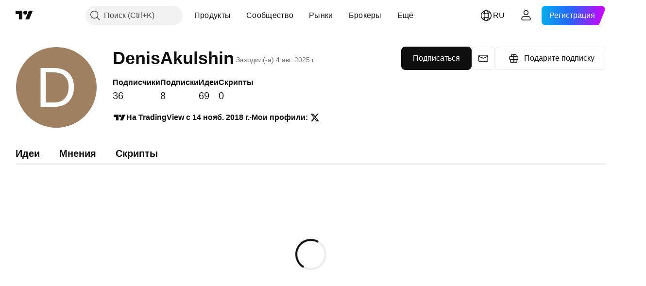

--- FILE ---
content_type: application/javascript; charset=utf-8
request_url: https://static.tradingview.com/static/bundles/ru.38114.2952e873645b25a7750f.js
body_size: 22852
content:
(self.webpackChunktradingview=self.webpackChunktradingview||[]).push([[38114,11389,28567,13299,86385,80739,95868,35256,29328,27741,83496,33676,72939,18137,56316,21764,33334,92814,48741],{353886:o=>{o.exports=["Уведомления"]},421685:o=>{o.exports=["% от ВВП"]},46374:o=>{o.exports=["% от ном."]},291500:o=>{o.exports=["Дисконтная доходность %"]},433334:o=>{o.exports=["Закрыть"]},167040:o=>{o.exports={en:["C"]}},800919:o=>{o.exports={en:["D"]}},933088:o=>{o.exports={en:["D"]}},918400:o=>{o.exports={en:["E"]}},514149:o=>{o.exports={en:["F"]}},650940:o=>{o.exports={en:["R"]}},745540:o=>{o.exports={en:["R"]}},756757:o=>{o.exports={en:["S"]}},706475:o=>{o.exports=["д"]},557655:o=>{o.exports=["ч"]},836883:o=>{o.exports=["м"]},649930:o=>{o.exports=["мес"]},477814:o=>{o.exports=["г"]},923230:o=>{o.exports=["Пт"]},930961:o=>{o.exports=["Пн"]},894748:o=>{o.exports=["Сб"]},875005:o=>{o.exports=["Вс"]},392578:o=>{o.exports=["Ср"]},608765:o=>{o.exports=["Чт"]},244254:o=>{o.exports=["Вт"]},584454:o=>{o.exports=["Опционы"]},763015:o=>{o.exports=["Хорошо"]},606546:o=>{o.exports=["Узнать больше"]},254339:o=>{o.exports=["Продолжить покупку"]},504098:o=>{o.exports=["Криптовалюты"]},112128:o=>{o.exports=["Облигации"]},418111:o=>{o.exports=["Экономика"]},115122:o=>{o.exports=["Форекс"]},755653:o=>{o.exports=["Фьючерсы"]},611382:o=>{o.exports=["Фонды"]},81646:o=>{o.exports=["Индексы"]},808273:o=>{o.exports=["Опционы"]},144175:o=>{o.exports=["Выберите страну"]},489458:o=>{o.exports=["Акции"]},794700:o=>{o.exports=["Популярные"]},996417:o=>{o.exports=["Показать все"]},13132:o=>{o.exports=["Май"]},745929:o=>{o.exports=["Справочный центр"]},869328:o=>{o.exports={en:["CFD"]}},125354:o=>{o.exports=["Криптовалюты"]},398361:o=>{o.exports=["Все"]},207586:o=>{o.exports=["Облигации"]},2380:o=>{o.exports=["Экономика"]},570135:o=>{o.exports=["Форекс"]},141504:o=>{o.exports=["Фьючерсы"]},589740:o=>{o.exports=["Фонды"]},875313:o=>{o.exports=["Индексы"]},703374:o=>{o.exports=["Опционы"]},965331:o=>{o.exports=["Акции"]},405040:o=>{o.exports=["Фундаментальные графики"]},489498:o=>{o.exports=["Портфель"]},271144:o=>{o.exports=["Выше среднего"]},584549:o=>{o.exports=["Неплохо"]},916581:o=>{o.exports=["Хорошо"]},100586:o=>{o.exports=["Прекрасно"]},116056:o=>{o.exports=["Великолепно"]},823543:o=>{o.exports=["Очень слабо"]},943639:o=>{o.exports=["Плохо"]},488272:o=>{o.exports=["Очень хорошо"]},820864:o=>{o.exports=["%s назад"]},282778:o=>{o.exports=["Через %s"]},326715:o=>{o.exports=["через %s"]},339484:o=>{o.exports={en:[" GPW — NewConnect"]}},213356:o=>{o.exports=["*Мы предоставляем данные в реальном времени, когда есть такая возможность, но некоторые данные отображаются с задержкой по требованию бирж. Однако вы всегда можете приобрести данные в реальном времени, если понадобится."]},307319:o=>{o.exports={en:["-{discount}%"]}},380751:o=>{o.exports=["0 байт"]},744479:o=>{o.exports=["1 год"]},820877:o=>{o.exports=["3 месяца"]},201069:o=>{o.exports=["4 биржи в 1 наборе"]},518146:o=>{o.exports=["5 источников в 1 наборе"]},364972:o=>{o.exports={en:["796"]}},
370827:o=>{o.exports={en:["CMC Markets"]}},78085:o=>{o.exports=["CME GLOBEX — Чикагская товарная биржа Globex"]},297967:o=>{o.exports=["Фьючерсы CME Group"]},107840:o=>{o.exports=["COMEX — Фьючерсная биржа"]},680842:o=>{o.exports=["CBOE EU — Индексы Европейского союза"]},395213:o=>{o.exports=["CBOE — Чикагская биржа опционов"]},797720:o=>{o.exports=["CBOT — Чикагская торговая палата"]},474231:o=>{o.exports=["CFFEX — Китайская биржа финансовых фьючерсов"]},270727:o=>{o.exports={en:["CFI"]}},19521:o=>{o.exports=["CSE — Канадская фондовая биржа"]},825559:o=>{o.exports=["CSE — Фондовая биржа Касабланки"]},817932:o=>{o.exports=["CSE — Фондовая биржа Коломбо"]},90904:o=>{o.exports=["CSE — Кипрская фондовая биржа"]},262384:o=>{o.exports=["CSE — Копенгагенская фондовая биржа"]},623493:o=>{o.exports={en:["CXM"]}},536440:o=>{o.exports=["Не смогли найти нужную биржу? {link}Напишите нам{/link} и мы постараемся её добавить."]},777344:o=>{o.exports=["Кокосовые острова"]},705304:o=>{o.exports={en:["Coin Metrics"]}},583761:o=>{o.exports=["Индексы CoinDesk"]},346959:o=>{o.exports={en:["CoinEx"]}},744801:o=>{o.exports={en:["CoinW"]}},171533:o=>{o.exports={en:["Coinbase"]}},882104:o=>{o.exports=["Колумбия"]},655761:o=>{o.exports=["Столбцы"]},84472:o=>{o.exports=["Коморы"]},460896:o=>{o.exports=["Сообщество"]},817112:o=>{o.exports=["По сравнению с обычной ценой за месяц. Специальная цена действует только в течение первого года годовой подписки."]},705109:o=>{o.exports=["Присоединяйтесь к борьбе за денежные призы в нашем турнире — и никакого риска"]},796825:o=>{o.exports=["Конго"]},179502:o=>{o.exports=["ДР Конго"]},877309:o=>{o.exports=["Подключить"]},366891:o=>{o.exports=["Идет соединение"]},517e3:o=>{o.exports=["Отменить"]},366326:o=>{o.exports=["Острова Кука"]},153161:o=>{o.exports=["Коста-Рика"]},847135:o=>{o.exports=["Каймановы Острова"]},835641:o=>{o.exports=["Кабо-Верде"]},839643:o=>{o.exports=["Календарь"]},607696:o=>{o.exports=["Календари"]},68997:o=>{o.exports=["Камбоджа"]},458981:o=>{o.exports={en:["Camelot v2 (Arbitrum)"]}},788251:o=>{o.exports={en:["Camelot v3 (Arbitrum)"]}},213250:o=>{o.exports=["Камерун"]},588590:o=>{o.exports=["Канада"]},745054:o=>{o.exports=["Японские свечи"]},43469:o=>{o.exports={en:["Capital.com"]}},952932:o=>{o.exports=["Карта"]},946899:o=>{o.exports=["Карта [международная]"]},686228:o=>{o.exports=["Карта [Индия]"]},896235:o=>{o.exports={en:["Cboe Australia"]}},807603:o=>{o.exports={en:["Cboe Canada"]}},388991:o=>{o.exports={en:["Cetus (Sui)"]}},907024:o=>{o.exports=["Центральноафриканская Республика"]},553209:o=>{o.exports=["Сертификаты"]},556572:o=>{o.exports=["Чад"]},623633:o=>{o.exports=["Чаты"]},887583:o=>{o.exports=["Чили"]},192739:o=>{o.exports=["Остров Рождества"]},900322:o=>{o.exports={en:["City Index"]}},750619:o=>{o.exports=["Нажмите, чтобы узнать больше"]},365343:o=>{o.exports=["Криптовалютные переводы"]},479308:o=>{o.exports={en:["Crypto.com"]}},173118:o=>{o.exports=["Криптовалюты"]},686961:o=>{
o.exports=["Создавайте собственные или настраивайте существующие индикаторы и стратегии в Редакторе Pine."]},96747:o=>{o.exports=["Хорватия"]},909463:o=>{o.exports=["Куба"]},738609:o=>{o.exports=["Кюрасао"]},429420:o=>{o.exports=["Кюрасао"]},381849:o=>{o.exports=["Валюта"]},716642:o=>{o.exports={en:["Curve (Arbitrum)"]}},121562:o=>{o.exports={en:["Curve (Ethereum)"]}},935415:o=>{o.exports=["Кипр"]},728962:o=>{o.exports=["Чехия"]},659645:o=>{o.exports=["Чехия"]},430952:o=>{o.exports=["Кот-д'Ивуар"]},158363:o=>{o.exports={en:["ANX"]}},216372:o=>{o.exports=["ADX — Фондовая биржа Абу-Даби"]},520470:o=>{o.exports=["AQUIS — Фондовая биржа Aquis"]},560392:o=>{o.exports=["ASX — Австралийская фондовая биржа"]},672725:o=>{o.exports=["ATHEX — Фондовая биржа Афин"]},61015:o=>{o.exports=["Американское Самоа"]},615493:o=>{o.exports=["Америка"]},166557:o=>{o.exports=["Антарктида"]},817607:o=>{o.exports=["Антигуа и Барбуда"]},673791:o=>{o.exports=["Андорра"]},512563:o=>{o.exports=["Ангола"]},372813:o=>{o.exports=["Ангилья"]},193703:o=>{o.exports=["Биржа Abaxx"]},136792:o=>{o.exports={en:["ActivTrades"]}},410005:o=>{o.exports={en:["Aerodrome (Base)"]}},968720:o=>{o.exports={en:["Aerodrome SlipStream (Base)"]}},641527:o=>{o.exports=["Афганистан"]},578163:o=>{o.exports=["Африка"]},896082:o=>{o.exports={en:["Agni (Mantle)"]}},959086:o=>{o.exports=["Албания"]},336620:o=>{o.exports=["Оповещения"]},856683:o=>{o.exports=["Алжир"]},349225:o=>{o.exports=["Все биржи"]},979666:o=>{o.exports=["Все крупные криптобиржи, централизованные и децентрализованные"]},243683:o=>{o.exports=["В реальном времени"]},729153:o=>{o.exports=["Под разными углами"]},585147:o=>{o.exports=["Все исторические данные"]},814696:o=>{o.exports=["Разрешённое продление {extensions}"]},227072:o=>{o.exports=["Апр"]},528896:o=>{o.exports=["Апрель"]},100499:o=>{o.exports=["Аруба"]},800828:o=>{o.exports=["ARCA — NYSE ARCA & MKT"]},534456:o=>{o.exports=["Область"]},106226:o=>{o.exports=["Аргентина"]},533146:o=>{o.exports=["Армения"]},360389:o=>{o.exports=["Азия"]},546450:o=>{o.exports=["Авг"]},811081:o=>{o.exports=["Август"]},722157:o=>{o.exports=["Австралия"]},696600:o=>{o.exports=["Австрия"]},692604:o=>{o.exports=["Азербайджан"]},544351:o=>{o.exports={en:["B2PRIME"]}},297117:o=>{o.exports=["B3 — Фондовая биржа Сан-Паоло"]},66074:o=>{o.exports=["BME — Мадридская фондовая биржа"]},167429:o=>{o.exports=["BMV — Мексиканская фондовая биржа"]},256509:o=>{o.exports={en:["BCHAIN (Nasdaq Data Link)"]}},43917:o=>{o.exports=["BELEX — Белградская фондовая биржа"]},404185:o=>{o.exports=["BER — Берлинская фондовая биржа"]},192321:o=>{o.exports=["BET — Будапештская фондовая биржа"]},198411:o=>{o.exports=["BHB — Бахрейнская фондовая биржа"]},399366:o=>{o.exports=["BIST — Стамбульская фондовая биржа"]},545849:o=>{o.exports={en:["BIVA — Bolsa Institucional de Valores"]}},679286:o=>{o.exports=["BSE — Бомбейская фондовая биржа"]},312536:o=>{o.exports=["BSSE — Братиславская фондовая биржа"]},812763:o=>{o.exports={en:["BTC China"]}},900801:o=>{o.exports={en:["BTC-E"]}},42122:o=>{o.exports={
en:["BTCC"]}},598713:o=>{o.exports={en:["BTSE"]}},339762:o=>{o.exports=["BVB — Бухарестская фондовая биржа"]},472364:o=>{o.exports=["BVC — Колумбийская фондовая биржа"]},368544:o=>{o.exports=["BVC — Фондовая биржа Каракаса"]},557266:o=>{o.exports=["BVL — Лимская фондовая биржа"]},707302:o=>{o.exports=["BVMT — Тунисская фондовая биржа"]},643856:o=>{o.exports={en:["BX — BX Swiss"]}},873679:o=>{o.exports=["BYMA — Аргентинские фондовые биржи и рынки"]},682635:o=>{o.exports=["Ботсвана"]},987629:o=>{o.exports=["Остров Буве"]},568977:o=>{o.exports=["Боливия"]},717326:o=>{o.exports=["Бонэйр, Синт-Эстатиус и Саба"]},807445:o=>{o.exports=["Облигации"]},749972:o=>{o.exports=["Босния и Герцеговина"]},1096:o=>{o.exports=["Багамские Острова"]},290594:o=>{o.exports=["Бахрейн"]},225040:o=>{o.exports=["Бангладеш"]},907853:o=>{o.exports=["Барбадос"]},527377:o=>{o.exports=["Бары"]},758571:o=>{o.exports={en:["BaseSwap (Base)"]}},259213:o=>{o.exports=["Базовая линия"]},524220:o=>{o.exports=["Из-за торговых эмбарго и экономических санкций США мы не можем принимать платежи из вашего региона."]},58753:o=>{o.exports=["Беларусь"]},795521:o=>{o.exports=["Бельгия"]},73958:o=>{o.exports=["Белиз"]},59986:o=>{o.exports=["Бенин"]},155340:o=>{o.exports=["Бермудские Острова"]},264708:o=>{o.exports=["Бутан"]},433593:o=>{o.exports={en:["BitMEX"]}},976901:o=>{o.exports={en:["BitMart"]}},784960:o=>{o.exports={en:["BitVC"]}},61174:o=>{o.exports={en:["BitYes"]}},279367:o=>{o.exports={en:["Bitazza"]}},290121:o=>{o.exports={en:["Bitget"]}},732549:o=>{o.exports={en:["Bitfinex"]}},861302:o=>{o.exports={en:["Bitkub"]}},141432:o=>{o.exports={en:["Bithumb"]}},168456:o=>{o.exports={en:["Bitso"]}},926085:o=>{o.exports={en:["Bitstamp"]}},209041:o=>{o.exports={en:["Bitrue"]}},874414:o=>{o.exports={en:["Bittrex"]}},237261:o=>{o.exports={en:["Bitunix"]}},646771:o=>{o.exports={en:["Bitvavo"]}},745504:o=>{o.exports=["Оплата каждый месяц."]},967752:o=>{o.exports=["Оплата один раз в год."]},409313:o=>{o.exports=["Детали оплаты"]},943962:o=>{o.exports={en:["Binance"]}},776240:o=>{o.exports={en:["Binance.US"]}},190615:o=>{o.exports=["Bingbon"]},799753:o=>{o.exports={en:["Biswap v2 (BNB chain)"]}},553946:o=>{o.exports={en:["Bist 100"]}},4057:o=>{o.exports={en:["Bist 30"]}},200649:o=>{o.exports={en:["Blueberry"]}},25805:o=>{o.exports={en:["Bluefin (Sui)"]}},890862:o=>{o.exports={en:["BlackBull Markets"]}},692938:o=>{o.exports={en:["Blackhole v3 (Avalanche)"]}},8013:o=>{o.exports={en:["BloFin"]}},44542:o=>{o.exports=["Бруней"]},334878:o=>{o.exports=["BNC"]},497100:o=>{o.exports=["Бразилия"]},695239:o=>{o.exports=["Британская Территория в Индийском Океане"]},179027:o=>{o.exports=["Виргинские Острова (Великобритания)"]},313531:o=>{o.exports=["Каналов данных от брокеров"]},734548:o=>{o.exports=["Болгария"]},691063:o=>{o.exports=["Буркина-Фасо"]},395606:o=>{o.exports=["Бурунди"]},588452:o=>{o.exports=["Байтов"]},562521:o=>{o.exports={en:["Bybit"]}},731911:o=>{o.exports={en:["GO Markets"]}},337091:o=>{o.exports={en:["GB"]}},891454:o=>{o.exports={en:["GBE brokers"]}},494151:o=>{
o.exports=["GPW — Варшавская фондовая биржа"]},828691:o=>{o.exports={en:["Gate"]}},226211:o=>{o.exports=["Габон"]},952020:o=>{o.exports=["Гамбия"]},202177:o=>{o.exports=["Получить скидку"]},30367:o=>{o.exports=["Любые данные со всего мира"]},396551:o=>{o.exports=["Получить {dynamicTitle} с 30% скидкой"]},862321:o=>{o.exports=["Получить {dynamicTitle} с {dynamicDiscount}% скидкой"]},410624:o=>{o.exports=["Gettex — Gettex"]},880309:o=>{o.exports={en:["Gemini"]}},43846:o=>{o.exports=["Грузия"]},403447:o=>{o.exports=["Германия"]},573817:o=>{o.exports=["Гана"]},656047:o=>{o.exports=["Гибралтар"]},589943:o=>{o.exports={en:["Glassnode"]}},639534:o=>{o.exports=["Мировых фондовых и фьючерсных бирж"]},1235:o=>{o.exports=["Гренландия"]},327434:o=>{o.exports=["Греция"]},881641:o=>{o.exports=["Гренада"]},855033:o=>{o.exports=["Гайана"]},473562:o=>{o.exports=["Гваделупа"]},567540:o=>{o.exports=["Территория Гуам"]},961914:o=>{o.exports=["Гватемала"]},681937:o=>{o.exports=["Гернси"]},317252:o=>{o.exports=["Гвинея"]},967090:o=>{o.exports=["Гвинея-Бисау"]},168496:o=>{o.exports=["DFM — Дубайский финансовый рынок"]},53182:o=>{o.exports=["DJ — Индексы Доу — Джонса"]},473367:o=>{o.exports=["DJ — Индексы Доу — Джонса"]},402001:o=>{o.exports=["DSE — Даккийская фондовая биржа"]},605654:o=>{o.exports=["DUS — Дюссельдорфская фондовая биржа"]},224496:o=>{o.exports=["Доминика"]},213047:o=>{o.exports=["Доминиканская Республика"]},748741:o=>{o.exports=["Окно данных"]},418926:o=>{o.exports=["Данные недоступны"]},678529:o=>{o.exports=["Источник данных"]},278892:o=>{o.exports=["Об инструменте"]},121985:o=>{o.exports={en:["DeDust.io (TON)"]}},532084:o=>{o.exports=["Дек"]},890082:o=>{o.exports=["Декабрь"]},870602:o=>{o.exports=["Отклонить предложение"]},96614:o=>{o.exports={en:["Deepcoin"]}},98381:o=>{o.exports={en:["DefiLlama"]}},739688:o=>{o.exports=["Данные с задержкой"]},759158:o=>{o.exports=["Данные c задержкой"]},254602:o=>{o.exports=["Делистинг"]},996886:o=>{o.exports={en:["Delta Exchange"]}},85763:o=>{o.exports={en:["Delta Exchange India"]}},877527:o=>{o.exports=["Дания"]},385909:o=>{o.exports={en:["Deribit"]}},44760:o=>{o.exports=["Джибути"]},757833:o=>{o.exports=["Мы заметили подозрительную активность на вашем профиле и вынуждены заблокировать любые будущие покупки. Пожалуйста, свяжитесь с нашей командой поддержки, чтобы решить этот вопрос. Спасибо за понимание."]},673924:o=>{o.exports=["EGX — Египетская биржа"]},28727:o=>{o.exports=["EUREX — Европейская биржа"]},537396:o=>{o.exports=["Весь мир"]},328304:o=>{o.exports=["Обновляется в конце дня"]},236580:o=>{o.exports=["Эквадор"]},576796:o=>{o.exports=["Экономика"]},324432:o=>{o.exports=["Египет"]},817793:o=>{o.exports={en:["Eightcap"]}},561191:o=>{o.exports=["Сальвадор"]},161980:o=>{o.exports=["Экваториальная Гвинея"]},429824:o=>{o.exports=["Эритрея"]},582610:o=>{o.exports={en:["Errante"]}},714153:o=>{o.exports=["Эстония"]},544127:o=>{o.exports=["Эсватини"]},845584:o=>{o.exports={en:["EsaFX"]}},634249:o=>{o.exports=["Эфиопия"]},55579:o=>{o.exports=["Фьючерсы Eurex"]},522546:o=>{o.exports={
en:["Euronext — EuroTLX"]}},771342:o=>{o.exports=["Euronext — Европейская фондовая биржа"]},742391:o=>{o.exports={en:["Euronext — Euronext Oslo"]}},350877:o=>{o.exports=["Euronext Amsterdam — Амстердамская фондовая биржа"]},982141:o=>{o.exports=["Euronext Brussels — Брюссельская фондовая биржа"]},627589:o=>{o.exports={en:["Euronext — Euronext Dublin"]}},138631:o=>{o.exports=["Euronext Lisbon — Португальская фондовая биржа"]},596269:o=>{o.exports=["Euronext Paris — Парижская фондовая биржа"]},546890:o=>{o.exports=["Европа"]},256596:o=>{o.exports=["Европейский союз"]},889716:o=>{o.exports=["Все американские акции, ETF и индексы, которые только можно представить — получите полный доступ к самому мощному в мире фондовому рынку."]},464195:o=>{o.exports=["Истекает сегодня"]},273774:o=>{o.exports={en:["FOREX.com"]}},922843:o=>{o.exports=["Служба регулирования отрасли финансовых услуг (FINRA) — Debt Trade Dissemination Service"]},137716:o=>{o.exports=["Служба регулирования отрасли финансовых услуг (FINRA) — Bond Trade Dissemination Service (BTDS)"]},328729:o=>{o.exports={en:["FP Markets"]}},99036:o=>{o.exports=["FRA — Франкфуртская фондовая биржа"]},424900:o=>{o.exports=["FSE — Фукуокская фондовая биржа"]},556743:o=>{o.exports=["Индексный ряд FTSE ST"]},56079:o=>{o.exports=["Индексы FTSE Group"]},729317:o=>{o.exports=["FTSE — Индексы FTSE"]},649952:o=>{o.exports=["FWB — Франкфуртская фондовая биржа"]},72752:o=>{o.exports={en:["FXCM"]}},453285:o=>{o.exports={en:["FXOpen"]}},455450:o=>{o.exports=["Фолклендские острова"]},357436:o=>{o.exports=["Фолклендские (Мальвинские) острова"]},330249:o=>{o.exports=["Фарерские острова"]},302507:o=>{o.exports=["Фев"]},581069:o=>{o.exports=["Февраль"]},636850:o=>{o.exports=["Федеральный резервный банк Нью-Йорка"]},936560:o=>{o.exports=["Федеральный резервный банк Филадельфии"]},533754:o=>{o.exports=["Экономические данные Федерального резерва"]},883259:o=>{o.exports=["Фиджи"]},223442:o=>{o.exports=["Финляндия"]},339643:o=>{o.exports=["Дробная часть неверна."]},891160:o=>{o.exports=["Франция"]},506033:o=>{o.exports=["Бесплатно"]},438361:o=>{o.exports=["Французская Гвиана"]},886670:o=>{o.exports=["Французская Полинезия"]},366930:o=>{o.exports=["Французские Южные и Антарктические территории"]},922928:o=>{o.exports=["Пт"]},503570:o=>{o.exports=["Пятница"]},353539:o=>{o.exports=["Фьючерсы"]},287332:o=>{o.exports=["Фундаментальные данные"]},630222:o=>{o.exports=["Фонды"]},795486:o=>{o.exports={en:["Fusion Markets"]}},70901:o=>{o.exports={en:["FxPro"]}},450226:o=>{o.exports={en:["KB"]}},528616:o=>{o.exports=["KCBT фьючерсы"]},292667:o=>{o.exports={en:["KCEX"]}},233866:o=>{o.exports=["KRX — Корейская фондовая биржа"]},869885:o=>{o.exports=["KSE — Кувейтская фондовая биржа"]},757671:o=>{o.exports=["Республика Косово"]},635120:o=>{o.exports={en:["Katana (Ronin)"]}},547212:o=>{o.exports={en:["Katana v3 (Ronin)"]}},892613:o=>{o.exports=["Казахстан"]},383490:o=>{o.exports=["Каги"]},981233:o=>{o.exports=["Кения"]},184523:o=>{o.exports=["Кирибати"]},959795:o=>{o.exports={en:["Kraken"]}},76614:o=>{
o.exports=["Кувейт"]},348700:o=>{o.exports={en:["KuCoin"]}},35025:o=>{o.exports=["Киргизия"]},247683:o=>{o.exports=["HNX — Ханойская фондовая биржа"]},468677:o=>{o.exports=["HNX — Ханойская фондовая биржа (UPCoM)"]},587176:o=>{o.exports=["HOSE — Фондовая биржа Хошимина"]},10867:o=>{o.exports=["HAM — Гамбургская фондовая биржа"]},788921:o=>{o.exports=["HAN — Ганноверская фондовая биржа"]},239593:o=>{o.exports=["HEX — Фондовая биржа Хельсинки"]},111355:o=>{o.exports=["HKEX — Гонконгская фондовая биржа"]},99906:o=>{o.exports=["Область HLC"]},800886:o=>{o.exports=["Не отображать цену открытия"]},711161:o=>{o.exports=["HSI — Индексы Hang Seng"]},299799:o=>{o.exports={en:["HTX"]}},941273:o=>{o.exports=["Лидеры рынка"]},987845:o=>{o.exports=["Выходной день"]},913459:o=>{o.exports=["Пустые свечи"]},99838:o=>{o.exports=["Святой Престол"]},282792:o=>{o.exports=["Гондурас"]},445782:o=>{o.exports=["Honeyswap v2 (xDai)"]},357640:o=>{o.exports=["Гонконг, Китай"]},887765:o=>{o.exports=["Гаити"]},848782:o=>{o.exports=["Новости"]},80508:o=>{o.exports=["Остров Херд и острова Макдональд"]},863876:o=>{o.exports=["Хейкен Аши"]},96052:o=>{o.exports=["Справочный центр"]},281982:o=>{o.exports=["Скрыть вкладку"]},498236:o=>{o.exports=["Мин-Макс"]},893317:o=>{o.exports=["Венгрия"]},6506:o=>{o.exports={en:["IC Markets"]}},712566:o=>{o.exports={en:["ICE Data Services"]}},123453:o=>{o.exports={en:["ICE Futures Singapore"]}},685024:o=>{o.exports={en:["ICEAD — ICE Futures Abu Dhabi"]}},384038:o=>{o.exports={en:["ICEENDEX — ICE Endex"]}},273008:o=>{o.exports={en:["ICEEUR — ICE Futures Europe Commodities"]}},283020:o=>{o.exports={en:["ICEEUR — ICE Futures Europe Financials"]}},766301:o=>{o.exports={en:["ICEUS — ICE Futures U.S."]}},253628:o=>{o.exports={en:["ICEUSCA — ICE Futures U.S. Commodities - Canadian Grains"]}},45362:o=>{o.exports=["ICEX — Исландская фондовая биржа"]},108698:o=>{o.exports=["IDX — Фондовая биржа Индонезии"]},364294:o=>{o.exports={en:["IG"]}},835045:o=>{o.exports=["IST — Фондовая биржа Стамбула"]},702181:o=>{o.exports=["На рынках цена решает всё. Чем больше у вас данных о стоимости активов в прошлом, тем лучше вы можете прогнозировать их изменения в будущем и надёжнее ваша стратегия. Именно поэтому мы постоянно работаем над тем, чтобы у вас был максимум исторических данных по каждому активу. Например, вы можете изучить данные по золоту за 187 лет — наш график стартует раньше, чем золотая лихорадка в Калифорнии."]},341971:o=>{o.exports={en:["Interactive Brokers"]}},652969:o=>{o.exports=["Неправильный инструмент"]},719912:o=>{o.exports=["Индия"]},867788:o=>{o.exports=["Индексы"]},532355:o=>{o.exports=["Индонезия"]},716678:o=>{o.exports=["Институт управления поставками"]},909161:o=>{o.exports=["Инструмент не разрешён"]},217499:o=>{o.exports=["Исландия"]},128295:o=>{o.exports=["Ирак"]},501759:o=>{o.exports=["Ирландия"]},521579:o=>{o.exports=["Остров Мэн"]},368291:o=>{o.exports=["Израиль"]},35146:o=>{o.exports=["Италия"]},621448:o=>{o.exports={en:["JFX"]}},547946:o=>{o.exports=["JSE — Йоханнесбургская фондовая биржа"]},75447:o=>{
o.exports=["Иордания"]},503861:o=>{o.exports=["Ямайка"]},562310:o=>{o.exports=["Янв"]},100200:o=>{o.exports=["Январь"]},200186:o=>{o.exports=["Япония"]},645271:o=>{o.exports=["Джерси"]},853786:o=>{o.exports=["Июл"]},206608:o=>{o.exports=["Июль"]},800429:o=>{o.exports=["Июн"]},661487:o=>{o.exports=["Июнь"]},785340:o=>{o.exports={en:["OMX — Nasdaq OMX Group"]}},284173:o=>{o.exports={en:["OMXBALTIC"]}},736331:o=>{o.exports={en:["OMXNORDIC"]}},280534:o=>{o.exports=["OMXR — Рижская фондовая биржа"]},373389:o=>{o.exports={en:["OANDA"]}},899511:o=>{o.exports=["ОК"]},784466:o=>{o.exports={en:["OKX"]}},565991:o=>{o.exports=["OSE — Осакская биржа"]},846485:o=>{o.exports={en:["OTC — OTC Markets"]}},349693:o=>{o.exports=["Оман"]},251886:o=>{o.exports=["Можно использовать только английский язык"]},242820:o=>{o.exports=["Дерево объектов и Окно данных"]},912179:o=>{o.exports=["Окт"]},137997:o=>{o.exports=["Октябрь"]},550179:o=>{o.exports=["Параметры"]},646426:o=>{o.exports={en:["Options Price Reporting Authority"]}},40305:o=>{o.exports=["Открыть вкладку"]},977135:o=>{o.exports={en:["Opofinance"]}},281595:o=>{o.exports={en:["Orca (Solana)"]}},452485:o=>{o.exports={en:["Osmanli FX"]}},572407:o=>{o.exports={en:["Osmosis"]}},391262:o=>{o.exports=["LME — Лондонская биржа металлов"]},468453:o=>{o.exports={en:["LBank"]}},717282:o=>{o.exports={en:["LFJ V2.2 (Avalanche)"]}},506690:o=>{o.exports=["LSE — Лондонская фондовая биржа (компании Британии)"]},203392:o=>{o.exports=["LSIN — Лондонская фондовая биржа (международные компании)"]},786726:o=>{o.exports=["Загрузка"]},65255:o=>{o.exports=["Локальные платежи"]},262063:o=>{o.exports=["Латвия"]},75025:o=>{o.exports={en:["Lang & Schwarz TradeCenter AG & Co. KG"]}},185682:o=>{o.exports=["Лаос"]},327741:o=>{o.exports=["Подробнее"]},86883:o=>{o.exports=["Учиться никогда не поздно"]},516210:o=>{o.exports=["Ливан"]},365317:o=>{o.exports=["Лесото"]},868380:o=>{o.exports=["Литва"]},710525:o=>{o.exports=["Либерия"]},301115:o=>{o.exports=["Ливия"]},813250:o=>{o.exports=["Лихтенштейн"]},129840:o=>{o.exports=["Спешите"]},903554:o=>{o.exports=["Линия"]},409394:o=>{o.exports=["Линия с точками"]},743588:o=>{o.exports=["Линейный прорыв"]},981337:o=>{o.exports=["LuxSE — Люксембургская фондовая биржа"]},681038:o=>{o.exports=["Люксембург"]},476316:o=>{o.exports={en:["LunarCrush"]}},312783:o=>{o.exports={en:["Lynex (Linea)"]}},192290:o=>{o.exports={en:["MM Finance (Cronos)"]}},840598:o=>{o.exports={en:["MATSUI"]}},143836:o=>{o.exports={en:["MB"]}},738203:o=>{o.exports={en:["MCX — Multi Commodity Exchange"]}},726324:o=>{o.exports={en:["MEXC"]}},27946:o=>{o.exports=["MGEX — Фьючерсы"]},707917:o=>{o.exports=["MIL — Фондовая биржа Милана"]},533977:o=>{o.exports=["MILSEDEX — Миланская фондовая биржа"]},196615:o=>{o.exports=["MSE — Столичная фондовая биржа"]},570473:o=>{o.exports={en:["MSTAR — CBOE MorningStar Indices"]}},491213:o=>{o.exports=["MUN — Мюнхенская фондовая биржа"]},522503:o=>{o.exports=["MYX — Малайзийская биржа"]},579468:o=>{o.exports=["Мозамбик"]},150883:o=>{o.exports=["Молдова"]},837150:o=>{
o.exports=["Пн"]},440019:o=>{o.exports=["Монако"]},770187:o=>{o.exports=["Монголия"]},419573:o=>{o.exports=["Понедельник"]},641357:o=>{o.exports=["Черногория"]},498609:o=>{o.exports=["Монтсеррат"]},224794:o=>{o.exports=["Марокко"]},689106:o=>{o.exports=["самые популярные поставщики данных"]},579706:o=>{o.exports=["Мавритания"]},635743:o=>{o.exports=["Маврикий"]},186347:o=>{o.exports=["Максимально допустимый размер файла — {size}"]},125734:o=>{o.exports=["Май"]},213187:o=>{o.exports=["Майотта"]},978374:o=>{o.exports=["Макао"]},107872:o=>{o.exports=["Макао, Китай"]},739008:o=>{o.exports=["Македония"]},500894:o=>{o.exports=["Макроэкономика"]},133712:o=>{o.exports=["Мадагаскар"]},226207:o=>{o.exports=["Материковый Китай"]},546923:o=>{o.exports=["Малави"]},910613:o=>{o.exports=["Малайзия"]},39656:o=>{o.exports=["Мальдивы"]},365226:o=>{o.exports=["Мали"]},638365:o=>{o.exports=["Мальта"]},92767:o=>{o.exports=["Мар"]},193878:o=>{o.exports=["Март"]},176937:o=>{o.exports=["Обзор рынка"]},241410:o=>{o.exports=["Рынок открыт"]},762464:o=>{o.exports=["Рынок закрыт"]},218866:o=>{o.exports=["Маршалловы Острова"]},933381:o=>{o.exports=["Мартиника"]},976638:o=>{o.exports={en:["Meteora DLMM (Solana)"]}},837230:o=>{o.exports={en:["Meteora DYN (Solana)"]}},774951:o=>{o.exports=["Мексика"]},130076:o=>{o.exports={en:["Merchant Moe LB (Mantle)"]}},56829:o=>{o.exports=["Федеративные Штаты Микронезии"]},64614:o=>{o.exports=["Ближний Восток"]},305241:o=>{o.exports={en:["Mt.Gox"]}},9877:o=>{o.exports=["Мьянма"]},696935:o=>{o.exports=["Н/Д"]},670103:o=>{o.exports={en:["NASDAQ Dubai"]}},217103:o=>{o.exports=["NASDAQ — Фондовая биржа NASDAQ"]},32132:o=>{o.exports=["NCDEX — Национальная биржа товаров и производных инструментов"]},242150:o=>{o.exports={en:["NGM — Nordic Growth Market"]}},206416:o=>{o.exports=["NSE данные недоступны в мобильном приложении на данный момент. Они могут стать доступны в будущем."]},835936:o=>{o.exports=["NSE — Нагойская фондовая биржа"]},925499:o=>{o.exports=["NSE — Найробийская фондовая биржа"]},849391:o=>{o.exports=["NSE — Национальная фондовая биржа Индии"]},929818:o=>{o.exports=["NSE — Нигерийская фондовая биржа"]},346926:o=>{o.exports=["NYMEX — Нью-Йоркская товарная биржа"]},715727:o=>{o.exports=["NYSE — Нью-Йоркская фондовая биржа"]},157054:o=>{o.exports=["NZX — Фондовая биржа Новой Зеландии"]},620748:o=>{o.exports=["Уведомление"]},526899:o=>{o.exports=["Ноя"]},604607:o=>{o.exports=["Ноябрь"]},827294:o=>{o.exports=["Непрофессиональные"]},114138:o=>{o.exports=["С непрофессиональной подпиской,{line_break}в месяц"]},467891:o=>{o.exports=["Остров Норфолк"]},723309:o=>{o.exports=["Норвегия"]},163654:o=>{o.exports=["Северная Македония"]},201209:o=>{o.exports=["Северные Марианские Острова"]},342666:o=>{o.exports=["Науру"]},12872:o=>{o.exports=["Намибия"]},376970:o=>{o.exports=["Нидерланды"]},997209:o=>{
o.exports=["Будьте в курсе всех изменений с данными в реальном времени, которые обновляются с точностью до тика*. На TradingView — самая качественная информация от самых уважаемых поставщиков данных на рынке. Поэтому нас выбирают профессионалы."]},364389:o=>{o.exports=["Новая Каледония"]},866103:o=>{o.exports=["Новая Зеландия"]},338333:o=>{o.exports=["Новости"]},610609:o=>{o.exports=["Лента новостей"]},395318:o=>{o.exports=["Поставщиков новостей"]},512503:o=>{o.exports=["Непал"]},304944:o=>{o.exports=["Ниуэ"]},227276:o=>{o.exports=["Никарагуа"]},966217:o=>{o.exports=["Нигер"]},591520:o=>{o.exports=["Нигерия"]},83593:o=>{o.exports={en:["Nile (Line)"]}},4085:o=>{o.exports=["SET — Фондовая биржа Таиланда"]},726842:o=>{o.exports=["SGX — Сингапурская биржа"]},562969:o=>{o.exports=["SHFE — Шанхайская фьючерсная биржа"]},404421:o=>{o.exports=["Синт-Мартен (Нидерландская часть)"]},706275:o=>{o.exports=["SIX — Швейцарская биржа"]},359390:o=>{o.exports=["SP — Индексы S&P"]},320939:o=>{o.exports=["SP — Индексы S&P"]},837838:o=>{o.exports=["SSE — Фондовая биржа Сантьяго"]},588484:o=>{o.exports=["SSE — Фондовая биржа Саппоро"]},66599:o=>{o.exports=["SSE — Шанхайская фондовая биржа"]},161712:o=>{o.exports=["STO — Стокгольмская фондовая биржа"]},120346:o=>{o.exports={en:["STON.fi (TON)"]}},320883:o=>{o.exports={en:["STON.fi v2 (TON)"]}},698575:o=>{o.exports=["SWB — Штутгартская фондовая биржа"]},50361:o=>{o.exports=["SZSE — Шэньчжэньская фондовая биржа"]},988408:o=>{o.exports=["Скриншот графика"]},663647:o=>{o.exports=["Южная Африка"]},826082:o=>{o.exports=["Южная Георгия и Южные Сандвичевы Острова"]},617661:o=>{o.exports=["Южная Корея"]},998037:o=>{o.exports=["Южный Судан"]},761110:o=>{o.exports=["Соломоновы Острова"]},34194:o=>{o.exports=["Сомали"]},335711:o=>{o.exports=["Недоступно"]},232273:o=>{o.exports=["Сб"]},130348:o=>{o.exports=["Суббота"]},605991:o=>{o.exports=["Саудовская Аравия"]},815841:o=>{o.exports=["Сэкономьте {amount} за первый год"]},189485:o=>{o.exports=["Вы экономите {discount}"]},469736:o=>{o.exports=["В один клик"]},597961:o=>{o.exports={en:["Saxo"]}},19774:o=>{o.exports=["Сен-Бартелеми"]},714742:o=>{o.exports=["Сент-Китс и Невис"]},936924:o=>{o.exports=["Острова Святой Елены, Вознесения и Тристан-да-Кунья"]},556268:o=>{o.exports=["Сент-Люсия"]},653833:o=>{o.exports=["Синт-Мартен (Французская часть)"]},438490:o=>{o.exports=["Сен-Пьер и Микелон"]},283190:o=>{o.exports=["Сент-Винсент и Гренадины"]},552348:o=>{o.exports=["Самоа"]},303407:o=>{o.exports=["Сан-Марино"]},890812:o=>{o.exports=["Сан-Томе и Принсипи"]},442567:o=>{o.exports=["Скринеры"]},650985:o=>{o.exports=["Сейшелы"]},370784:o=>{o.exports=["Вторая дробная часть неверна."]},604074:o=>{o.exports=["Выберите страну"]},444125:o=>{o.exports=["Сенегал"]},806816:o=>{o.exports=["Сен"]},632179:o=>{o.exports=["Сентябрь"]},428819:o=>{o.exports=["Сербия"]},383298:o=>{o.exports=["Профиль объёма за сессию"]},561232:o=>{o.exports={en:["Shadow (Sonic)"]}},279298:o=>{o.exports=["Показать дерево объектов"]},28461:o=>{o.exports=["Сьерра-Леоне"]},977377:o=>{
o.exports=["Сингапур"]},145578:o=>{o.exports=["Синт-Мартен (Голландская часть)"]},556183:o=>{o.exports={en:["Skilling"]}},742494:o=>{o.exports=["Словакия"]},721687:o=>{o.exports=["Словения"]},174897:o=>{o.exports=["Испания"]},64568:o=>{o.exports={en:["SpookySwap v2 (Fantom)"]}},783013:o=>{o.exports=["Спот"]},732187:o=>{o.exports={en:["Spreadex"]}},308201:o=>{o.exports=["Шри-Ланка"]},586146:o=>{o.exports=["Достигнут лимит индикаторов/сигналов: {number} элементов на шаблон графиков.\nПожалуйста, удалите некоторые инструменты."]},869217:o=>{o.exports=["Ступенчатая линия"]},921906:o=>{o.exports=["Акции"]},864987:o=>{o.exports=["Отменить автопродление"]},18118:o=>{o.exports=["Судан"]},377493:o=>{o.exports=["Вс"]},181104:o=>{o.exports={en:["SunSwap v2 (TRON)"]}},577350:o=>{o.exports={en:["SunSwap v3 (TRON)"]}},661480:o=>{o.exports=["Воскресенье"]},729068:o=>{o.exports=["Суринам"]},487896:o=>{o.exports={en:["SushiSwap v2 (Ethereum)"]}},496143:o=>{o.exports={en:["SushiSwap v2 (Polygon)"]}},562457:o=>{o.exports=["Шпицберген и Ян-Майен"]},306405:o=>{o.exports=["Своп"]},73412:o=>{o.exports=["Швеция"]},661714:o=>{o.exports={en:["Swissquote"]}},508058:o=>{o.exports=["Швейцария"]},711377:o=>{o.exports={en:["SyncSwap (zkSync)"]}},621597:o=>{o.exports={en:["SyncSwap v2 (zkSync)"]}},717325:o=>{o.exports=["Сирия"]},842444:o=>{o.exports=["PSE — Филиппинская фондовая биржа"]},267449:o=>{o.exports=["PSE — Пражская фондовая биржа"]},225977:o=>{o.exports=["PSX — Пакистанская фондовая биржа"]},276519:o=>{o.exports=["Крестики-нолики"]},15112:o=>{o.exports=["Польша"]},418819:o=>{o.exports={en:["Poloniex"]}},958902:o=>{o.exports=["Португалия"]},673897:o=>{o.exports=["Вечерняя торговая сессия"]},104410:o=>{o.exports={en:["PayPal"]}},151641:o=>{o.exports=["Способ оплаты"]},847081:o=>{o.exports=["Тихоокеанский регион"]},917892:o=>{o.exports=["Пакистан"]},399553:o=>{o.exports=["Республика Палау"]},997622:o=>{o.exports=["Государство Палестина"]},134248:o=>{o.exports={en:["PancakeSwap v2 (BNB chain)"]}},100454:o=>{o.exports={en:["PancakeSwap v3 (BNB chain)"]}},411586:o=>{o.exports={en:["PancakeSwap v3 (Ethereum)"]}},14518:o=>{o.exports={en:["PancakeSwap v3 (Linea)"]}},962773:o=>{o.exports={en:["Pancakeswap v3 (Arbitrum)"]}},732296:o=>{o.exports={en:["Pancakeswap v3 (Base)"]}},77547:o=>{o.exports={en:["Pancakeswap v3 (zkSync)"]}},614586:o=>{o.exports=["Панама"]},954418:o=>{o.exports={en:["Pangolin v2 (Avalanche)"]}},639272:o=>{o.exports=["Папуа-Новая Гвинея"]},449486:o=>{o.exports=["Парагвай"]},82455:o=>{o.exports={en:["Pepperstone"]}},184677:o=>{o.exports=["Перу"]},101475:o=>{o.exports={en:["Pharaoh (Avalanche)"]}},3906:o=>{o.exports={en:["Phemex"]}},728919:o=>{o.exports=["Филиппины"]},714387:o=>{o.exports={en:["Phillip Nova"]}},292752:o=>{o.exports=["Острова Питкэрн"]},872221:o=>{o.exports={en:["Pine"]}},167087:o=>{o.exports=["Мы переместили Редактор Pine"]},923304:o=>{o.exports=["Логи Pine"]},85261:o=>{o.exports={en:["Pionex"]}},459209:o=>{o.exports=["Пожалуйста, соблюдайте запрашиваемый формат"]},205497:o=>{
o.exports=["Пожалуйста, введите не более {number} символов"]},129388:o=>{o.exports=["Пожалуйста, вводите только цифры"]},175002:o=>{o.exports=["Пожалуйста, введите корректный URL"]},893576:o=>{o.exports=["Пожалуйста, введите действительный email"]},404682:o=>{o.exports=["Пожалуйста, введите правильное число"]},86488:o=>{o.exports=["Пожалуйста, введите количество больше или равное {number}"]},134335:o=>{o.exports=["Пожалуйста, введите количество меньше или равное {number}"]},61359:o=>{o.exports=["Пожалуйста, введите не менее {number} символов"]},305516:o=>{o.exports=["Пожалуйста, используйте более надёжный пароль"]},236018:o=>{o.exports=["Предторговый период"]},366123:o=>{o.exports=["Формат цены не поддерживается."]},506218:o=>{o.exports=["Цена при покупке данных по отдельности: {price}\nС набором вы сэкономите {percent}%"]},901808:o=>{o.exports=["Профессиональные"]},696729:o=>{o.exports=["С профессиональной подпиской,{line_break}в месяц"]},162916:o=>{o.exports=["Пуэрто-Рико"]},31780:o=>{o.exports={en:["Pulsex (Pulsechain)"]}},224514:o=>{o.exports={en:["PulseX v2 (Pulsechain)"]}},185340:o=>{o.exports={en:["Purple Trading"]}},340806:o=>{o.exports={en:["Pyth"]}},265698:o=>{o.exports=["QSE — Фондовая биржа Катара"]},328756:o=>{o.exports=["Катар"]},222051:o=>{o.exports={en:["QuickSwap v2 (Polygon)"]}},329095:o=>{o.exports={en:["QuickSwap v3 (Polygon zkEVM)"]}},565062:o=>{o.exports={en:["QuickSwap v3 (Polygon)"]}},167476:o=>{o.exports=["Данные с задержкой на {number} мин."]},369539:o=>{o.exports=["Котировки с задержкой {number} минут, обновляются каждые 30 секунд"]},287198:o=>{o.exports={en:["ROFEX — MATBA ROFEX"]}},964441:o=>{o.exports={en:["RUS"]}},980619:o=>{o.exports={en:["Rofex 20"]}},700102:o=>{o.exports=["Румыния"]},729766:o=>{o.exports={en:["Raydium (Solana)"]}},188724:o=>{o.exports={en:["Raydium CLMM (Solana)"]}},383388:o=>{o.exports={en:["Raydium CPMM (Solana)"]}},385488:o=>{o.exports={en:["Ramses v2 (Arbitrum)"]}},855169:o=>{o.exports={en:["Range"]}},303058:o=>{o.exports=["Данные в реальном времени"]},902870:o=>{o.exports=["Данные в реальном времени"]},303333:o=>{o.exports=["Не забудьте: мы переместили Редактор Pine"]},188130:o=>{o.exports=["Ренко"]},38822:o=>{o.exports=["Симуляция рынка"]},859546:o=>{o.exports=["Россия"]},115446:o=>{o.exports=["Россия"]},260044:o=>{o.exports=["Руанда"]},907816:o=>{o.exports=["Реюньон"]},146755:o=>{o.exports={en:["WOO X"]}},644040:o=>{o.exports=["WB — Венская фондовая биржа"]},538067:o=>{o.exports={en:["WEEX"]}},24172:o=>{o.exports={en:["WH SelfInvest"]}},863968:o=>{o.exports=["Мировые экономические данные"]},512504:o=>{o.exports=["Список котировок"]},819134:o=>{o.exports=["Список котировок и информация"]},331165:o=>{o.exports=["Списки котировок, подробная информация и новости"]},929848:o=>{o.exports=["Списки котировок и новости"]},162818:o=>{o.exports=["Котировки, информация и новости"]},201777:o=>{o.exports={en:["Wagmi (Sonic)"]}},57056:o=>{o.exports=["Уоллис и Футуна"]},966719:o=>{o.exports=["Предупреждение"]},813573:o=>{o.exports=["Мы не можем сейчас принять ваш платеж"]},
261977:o=>{o.exports=["Наша платформа надёжно подключена к сотням каналов данных и имеет прямой доступ к {count} инструментам со всего мира. Множество из этих данных доступны бесплатно. Кроме того, у нас есть отдельные подписки на самые актуальные котировки в реальном времени."]},27178:o=>{o.exports=["Мы направим вас на {payment_method}. После проверки ваших данных вы будете перенаправлены обратно на TradingView, и ваш способ оплаты будет подтверждён."]},899665:o=>{o.exports={en:["Webull Pay"]}},711532:o=>{o.exports=["Ср"]},894226:o=>{o.exports=["Среда"]},75648:o=>{o.exports=["Западная Сахара"]},832994:o=>{o.exports=["Зачем останавливаться на свечных графиках? На TradingView вам также доступны финансовые показатели акций со всего мира, аналитические рейтинги, прогнозы цен, новости от ведущих информационных агентств, данные мировой экономики, фундаментальные показатели криптовалют и много других полезных вещей."]},63136:o=>{o.exports={en:["WhiteBIT"]}},103898:o=>{o.exports=["Виджет"]},297025:o=>{o.exports=["Победители"]},468306:o=>{o.exports=["TMX — Монреальская биржа"]},686908:o=>{o.exports=["TOCOM — Токийская товарная биржа"]},343324:o=>{o.exports=["TAIFEX —Тайваньская фьючерсная биржа"]},227465:o=>{o.exports=["TALSE — Таллинская фондовая биржа"]},292877:o=>{o.exports=["TASE — Тель-Авивская фондовая биржа"]},753143:o=>{o.exports={en:["TB"]}},477940:o=>{o.exports=["TFEX — Фьючерсная биржа Таиланда"]},774401:o=>{o.exports=["TFX — Финансовая биржа Токио"]},271124:o=>{o.exports=["TPEx — Биржа Тайбэя"]},626004:o=>{o.exports=["TSE — Токийская фондовая биржа"]},713373:o=>{o.exports=["TSX — Фондовая биржа Торонто"]},151990:o=>{o.exports=["TSXV — Венчурная биржа TSX"]},546623:o=>{o.exports=["TWSE — Тайваньская фондовая биржа"]},205935:o=>{o.exports=["Сегодня"]},631945:o=>{o.exports=["Того"]},298549:o=>{o.exports=["Токелау"]},315404:o=>{o.exports=["Завтра"]},435125:o=>{o.exports=["Тонга"]},516069:o=>{o.exports={en:["Toobit"]}},294693:o=>{o.exports=["Tadawul — Саудовская фондовая биржа"]},470947:o=>{o.exports=["Тайвань, Китай"]},434058:o=>{o.exports=["Таджикистан"]},182030:o=>{o.exports=["Переводим вас на страницу заказа"]},635623:o=>{o.exports=["Танзания"]},771388:o=>{o.exports=["Чт"]},879137:o=>{o.exports=["Четверг"]},215786:o=>{o.exports=["Таиланд"]},836986:o=>{o.exports=["Соединённые Штаты Америки"]},921568:o=>{o.exports=["Центр управления анализом"]},217919:o=>{o.exports=["Данные Чикагской товарной биржи открывают все возможности рынков ликвидных фьючерсов."]},992944:o=>{o.exports={en:["ThinkMarkets"]}},860888:o=>{o.exports=["Это поле обязательно для заполнения"]},506790:o=>{o.exports=["Это специальная цена для резидентов страны биржи."]},689626:o=>{o.exports={en:["Thruster v3 (Blast)"]}},740293:o=>{o.exports={en:["Tickmill"]}},617809:o=>{o.exports={en:["Time Price Opportunity"]}},367129:o=>{o.exports=["Тимор-Лесте"]},894279:o=>{o.exports=["Находите новые возможности на европейских рынках с крупнейшей в регионе биржей деривативов."]},424782:o=>{o.exports={en:["Trade Nation"]}},367542:o=>{o.exports=["Биржа Tradegate"]},
811847:o=>{o.exports={en:["Trader Joe v2 (Avalanche)"]}},708605:o=>{o.exports=["TradingView, Inc. — это зарегистрированная компания, и цены на наши продукты могут зависеть от особенностей налогообложения в разных странах. Поэтому, в зависимости от вашего местоположения, к итоговой сумме вашего счёта может быть прибавлен налог с продаж."]},344993:o=>{o.exports={en:["Tradu"]}},390103:o=>{o.exports=["Тринидад и Тобаго"]},139024:o=>{o.exports={en:["Trive"]}},747680:o=>{o.exports=["Тувалу"]},811916:o=>{o.exports=["Вт"]},682160:o=>{o.exports=["Вторник"]},420349:o=>{o.exports=["Тунис"]},450371:o=>{o.exports={en:["Turbos Finance (Sui)"]}},650800:o=>{o.exports=["Туркмениcтан"]},929826:o=>{o.exports=["Турция"]},606372:o=>{o.exports=["Теркс и Кайкос"]},922542:o=>{o.exports={en:["Turquoise"]}},2120:o=>{o.exports=["Виргинские Острова (США)"]},879479:o=>{o.exports=["ОАЭ"]},564554:o=>{o.exports=["Великобритания"]},930534:o=>{o.exports=["Набор данных по фондовым рынкам США"]},232240:o=>{o.exports=["США"]},259195:o=>{o.exports={en:["USD"]}},913682:o=>{o.exports={en:["USI"]}},796936:o=>{o.exports={en:["Uniswap v2 (Base)"]}},846768:o=>{o.exports={en:["Uniswap v2 (Ethereum)"]}},566350:o=>{o.exports={en:["Uniswap v2 (Unichain)"]}},439063:o=>{o.exports={en:["Uniswap v3 (Arbitrum)"]}},936011:o=>{o.exports={en:["Uniswap v3 (Avalanche)"]}},743891:o=>{o.exports={en:["Uniswap v3 (BNB chain)"]}},590022:o=>{o.exports={en:["Uniswap v3 (Base)"]}},976337:o=>{o.exports={en:["Uniswap v3 (Ethereum)"]}},234811:o=>{o.exports={en:["Uniswap v3 (Optimism)"]}},725829:o=>{o.exports={en:["Uniswap v3 (Polygon)"]}},770695:o=>{o.exports=["Объединённые Арабские Эмираты"]},460411:o=>{o.exports=["Великобритания"]},415459:o=>{o.exports=["США"]},266635:o=>{o.exports=["Внешние малые острова США"]},735256:o=>{o.exports=["Произошла неизвестная ошибка"]},87849:o=>{o.exports=["Уганда"]},364971:o=>{o.exports=["Украина"]},977837:o=>{o.exports={en:["UpBit"]}},931315:o=>{o.exports=["Уругвай"]},552979:o=>{o.exports=["Узбекистан"]},585254:o=>{o.exports=["VSE — Вильнюсская фондовая биржа"]},384055:o=>{o.exports={en:["VVS Finance (Cronos)"]}},101833:o=>{o.exports={en:["VVS v3 (Cronos)"]}},551677:o=>{o.exports=["Премия"]},36018:o=>{o.exports={en:["Volmex"]}},193722:o=>{o.exports=["Свечи объёма"]},292763:o=>{o.exports=["Кластерный объём"]},430760:o=>{o.exports={en:["Vantage"]}},105598:o=>{o.exports=["Вануату"]},370458:o=>{o.exports={en:["Velocity Trade"]}},151597:o=>{o.exports={en:["Velodrome (Optimism)"]}},238223:o=>{o.exports={en:["Velodrome SlipStream (Optimism)"]}},666530:o=>{o.exports={en:["Velodrome v2 (Optimism)"]}},250614:o=>{o.exports=["Венесуэла"]},403944:o=>{o.exports=["Вьетнам"]},960580:o=>{o.exports=["Виргинские Острова (Британские)"]},914315:o=>{o.exports=["Виргинские Острова (США)"]},120304:o=>{o.exports={en:["XETR — Xetra"]}},815224:o=>{o.exports={en:["XT.com"]}},741295:o=>{o.exports=["Там вы сможете оформить и оплатить подписку."]},765123:o=>{o.exports=["Теперь его можно найти в правой панели."]},28010:o=>{
o.exports=["Теперь его можно найти в правой панели — это даст вам больше гибкости и контроля при написании кода и анализе."]},737895:o=>{o.exports=["Вы не можете получить доступ к этому контенту из мобильного приложения."]},642:o=>{o.exports=["У вас будет доступ до {expireDate} ({daysLeft})"]},547537:o=>{o.exports=["Ваш код начинается здесь!"]},841429:o=>{o.exports=["Ваша персональная скидка была успешно применена."]},481717:o=>{o.exports=["Ваш пароль должен содержать как минимум 7 знаков, включая буквы и цифры"]},510588:o=>{o.exports=["Йемен"]},943320:o=>{o.exports=["Вчера"]},158930:o=>{o.exports=["Кривые доходности"]},36074:o=>{o.exports=["ZCE — Товарная биржа Чжэнчжоу"]},827860:o=>{o.exports={en:["Zoomex"]}},652361:o=>{o.exports=["Замбия"]},42386:o=>{o.exports=["Зимбабве"]},403823:o=>{o.exports=["год"]},426940:o=>{o.exports=["день"]},2046:o=>{o.exports=["месяц"]},105756:o=>{o.exports=["один час"]},317310:o=>{o.exports=["ежегодно"]},531940:o=>{o.exports=["европейские фьючерсы"]},719564:o=>{o.exports={en:["bitFlyer"]}},699912:o=>{o.exports=["Оплата раз в месяц"]},425256:o=>{o.exports=["Оплата раз в год"]},239891:o=>{o.exports={en:["easyMarkets"]}},520915:o=>{o.exports={en:["iBroker"]}},464017:o=>{o.exports=["только что"]},288037:o=>{o.exports=["мес."]},173039:o=>{o.exports=["помесячно"]},145894:o=>{o.exports={en:["meXBT"]}},665947:o=>{o.exports=["со скидкой {percent} %"]},607701:o=>{o.exports=["налог"]},147100:o=>{o.exports={en:["tastyfx"]}},81277:o=>{o.exports=["три месяца"]},233969:o=>{o.exports=["Пробная"]},820383:o=>{o.exports={en:["{count}+"]}},71460:o=>{o.exports=["{dayName} {specialSymbolOpen}в{specialSymbolClose} {dayTime}"]},946530:o=>{o.exports=["Пробная {proPlanName}"]},632811:o=>{o.exports=["{specialSymbolOpen}Последн.{specialSymbolClose} {dayName} {specialSymbolOpen}в{specialSymbolClose} {dayTime}"]},689399:o=>{o.exports=["{specialSymbolOpen}Сегодня в{specialSymbolClose} {dayTime}"]},534437:o=>{o.exports=["{specialSymbolOpen}Завтра в{specialSymbolClose} {dayTime}"]},285799:o=>{o.exports=["{specialSymbolOpen}Вчера в{specialSymbolClose} {dayTime}"]},149853:o=>{o.exports={en:["xExchange"]}},675328:o=>{o.exports=["год","года","лет","лет"]},959088:o=>{o.exports={en:["zkSwap (zkSync)"]}},831928:o=>{o.exports=["Аландские острова"]},851068:o=>{o.exports=["%d день","%d дня","%d дней","%d дней"]},817856:o=>{o.exports=["%d час","%d часа","%d часов","%d часов"]},515185:o=>{o.exports=["%d месяц","%d месяца","%d месяцев","%d месяцев"]},584890:o=>{o.exports=["%d минута","%d минуты","%d минут","%d минут"]},909806:o=>{o.exports=["%d год","%d года","%d лет","%d лет"]},898393:o=>{o.exports=["месяц","месяца","месяцев","месяцев"]},975396:o=>{o.exports=["остался {number} день","осталось {number} дня","осталось {number} дней","осталось {number} дней"]},457679:o=>{o.exports=["{currentCount} месяц из {totalCount}","{currentCount} месяца из {totalCount}","{currentCount} месяцев из {totalCount}","{currentCount} месяцев из {totalCount}"]},589889:o=>{
o.exports=["{count} непрочитанное уведомление","{count} непрочитанных уведомления","{count} непрочитанных уведомлений","{count} непрочитанных уведомлений"]},993205:o=>{o.exports=["год","года","лет","лет"]},956316:o=>{o.exports=Object.create(null),o.exports["#AAPL-symbol-description"]={en:["Apple Inc"]},o.exports["#AMEX:SCHO-symbol-description"]=["Краткосрочные облигации США SCHWAB ETF"],o.exports["#AMEX:SHYG-symbol-description"]=["Доходность корпоративных облигаций США 0-5 лет"],o.exports["#ASX:XAF-symbol-description"]=["Индекс S&P/ASX All Australian 50"],o.exports["#ASX:XAT-symbol-description"]=["Индекс S&P/ASX All Australian 200"],o.exports["#ASX:XJO-symbol-description"]=["Индекс S&P/ASX 200"],o.exports["#AUDCAD-symbol-description"]=["Австралийский доллар / Канадский доллар"],o.exports["#AUDCHF-symbol-description"]=["Австралийский доллар / Швейцарский франк"],o.exports["#AUDJPY-symbol-description"]=["Австралийский доллар / Японская иена"],o.exports["#AUDNZD-symbol-description"]=["Австралийский доллар / Новозеландский доллар"],o.exports["#AUDRUB-symbol-description"]=["Австралийский доллар / Российский рубль"],o.exports["#AUDUSD-symbol-description"]=["Австралийский доллар / Доллар США"],o.exports["#BCBA:IMV-symbol-description"]=["Индекс S&P MERVAL"],o.exports["#BCHEUR-symbol-description"]=["Bitcoin Cash / Евро"],o.exports["#BCHUSD-symbol-description"]=["Bitcoin Cash / Доллар США"],o.exports["#BELEX:BELEX15-symbol-description"]=["Индекс BELEX 15"],o.exports["#BIST:XU100-symbol-description"]=["Индекс BIST 100"],o.exports["#BITMEX:XBT-symbol-description"]=["Биткоин / Индекс доллара США"],o.exports["#BME:IBC-symbol-description"]=["Индекс IBEX 35"],o.exports["#BMFBOVESPA:IBOV-symbol-description"]=["Индекс Bovespa"],o.exports["#BMFBOVESPA:IBRA-symbol-description"]=["Индекс IBrasil"],o.exports["#BMFBOVESPA:IBXL-symbol-description"]=["Индекс Brazil 50"],o.exports["#BMV:CT-symbol-description"]={en:["China SX20 RT"]},o.exports["#BMV:F-symbol-description"]={en:["Ford Motor Company"]},o.exports["#BMV:ME-symbol-description"]=["Индекс S&P/BMV IPC"],o.exports["#BRLJPY-symbol-description"]=["Бразильский реал / Японская иена"],o.exports["#BSE:ITI-symbol-description"]={en:["ITI Ltd"]},o.exports["#BSE:SENSEX-symbol-description"]=["Индекс S&P BSE SENSEX"],o.exports["#BTCBRL-symbol-description"]=["Биткоин / Бразильская лира"],o.exports["#BTCCAD-symbol-description"]=["Биткоин / Канадский доллар"],o.exports["#BTCCNY-symbol-description"]=["Биткоин / Китайский юань"],o.exports["#BTCEUR-symbol-description"]=["Биткоин / Евро"],o.exports["#BTCGBP-symbol-description"]=["Биткоин / Британский фунт"],o.exports["#BTCJPY-symbol-description"]=["Биткоин / Японская иена"],o.exports["#BTCKRW-symbol-description"]=["Биткоин / Южнокорейская вона"],o.exports["#BTCPLN-symbol-description"]=["Биткоин / Польский злотый"],o.exports["#BTCRUB-symbol-description"]=["Биткоин / Российский рубль"],o.exports["#BTCTHB-symbol-description"]=["Биткоин / Тайский бат"],o.exports["#BTCUSD-symbol-description"]=["Биткоин / Доллар США"],
o.exports["#BTGUSD-symbol-description"]=["Bitcoin Gold / Доллар США"],o.exports["#BVL:SPBLPGPT-symbol-description"]=["Индекс S&P / BVL Peru General (PEN)"],o.exports["#BVSP-symbol-description"]=["Индекс BOVESPA"],o.exports["#CADJPY-symbol-description"]=["Канадский доллар / Японская иена"],o.exports["#CADUSD-symbol-description"]=["Канадский доллар / Доллар США"],o.exports["#CBOE:OEX-symbol-description"]=["Индекс S&P 100"],o.exports["#CBOE:VIX-symbol-description"]=["Индекс волатильности S&P 500"],o.exports["#CBOT:ZB1!-symbol-description"]=["Фьючерсы на долгосрочные казначейские облигации"],o.exports["#CBOT:ZC1!-symbol-description"]=["Фьючерсы на кукурузу"],o.exports["#CBOT:ZM1!-symbol-description"]=["Фьючерсы на соевую муку"],o.exports["#CBOT:ZN1!-symbol-description"]=["Фьючерсы на 10-летние среднесрочные казначейские облигации"],o.exports["#CBOT:ZO1!-symbol-description"]=["Фьючерсы на овёс"],o.exports["#CBOT:ZQ1!-symbol-description"]=["Фьючерсы на 30-дневную процентную ставку по федеральным фондам"],o.exports["#CBOT:ZR1!-symbol-description"]=["Фьючерсы на рис"],o.exports["#CBOT:ZS1!-symbol-description"]=["Фьючерсы на соевые бобы"],o.exports["#CBOT:ZW1!-symbol-description"]=["Фьючерсы на пшеницу"],o.exports["#CBOT_MINI:XK1!-symbol-description"]=["Фьючерсы на соевые бобы (мини)"],o.exports["#CBOT_MINI:XW1!-symbol-description"]=["Фьючерсы на пшеницу (мини)"],o.exports["#CBOT_MINI:YM1!-symbol-description"]=["Фьючерсы на E-mini Dow Jones ($5)"],o.exports["#CHFJPY-symbol-description"]=["Швейцарский франк / Японская иена"],o.exports["#CHFUSD-symbol-description"]=["Швейцарский франк / Доллар США"],o.exports["#CME:BTC1!-symbol-description"]=["Фьючерсы на биткоин (CME)"],o.exports["#CME:CB1!-symbol-description"]={en:["Butter Futures-Cash (Continuous: Current contract in front)"]},o.exports["#CME:GF1!-symbol-description"]=["Фьючерсы на крупный рогатый скот"],o.exports["#CME:HE1!-symbol-description"]=["Фьючерсы на свинину"],o.exports["#CME:LE1!-symbol-description"]=["Фьючерсы на живой скот"],o.exports["#CME_MINI:E71!-symbol-description"]=["Фьючерсы на евро (E-mini)"],o.exports["#CME_MINI:ES1!-symbol-description"]=["Фьючерсы на E-mini S&P 500"],o.exports["#CME_MINI:J71!-symbol-description"]=["Фьючерсы на японскую иену (E-mini)"],o.exports["#CME_MINI:NQ1!-symbol-description"]=["Фьючерсы на NASDAQ 100 E-Mini"],o.exports["#CME_MINI:RTY1!-symbol-description"]=["Фьючерсы на Индекс E-Mini Russell 2000"],o.exports["#COMEX:AEP1!-symbol-description"]=["Фьючерсы на Aluminium European Premium"],o.exports["#COMEX:AUP1!-symbol-description"]=["Фьючерсы на Aluminum MW U.S. Transaction Premium Platts (25MT)"],o.exports["#COMEX:GC1!-symbol-description"]=["Фьючерсы на золото"],o.exports["#COMEX:HG1!-symbol-description"]=["Фьючерсы на медь"],o.exports["#COMEX:SI1!-symbol-description"]=["Фьючерсы на серебро"],o.exports["#COMEX_MINI:QC1!-symbol-description"]=["Фьючерсы на медь (E-mini)"],o.exports["#COMEX_MINI:QI1!-symbol-description"]=["Фьючерсы на серебро (мини)"],o.exports["#COMEX_MINI:QO1!-symbol-description"]=["Фьючерсы на золото (мини)"],
o.exports["#COPPER-symbol-description"]=["CFD на медь"],o.exports["#CORNUSD-symbol-description"]=["CFD на кукурузу"],o.exports["#COTUSD-symbol-description"]=["CFD на хлопок"],o.exports["#CRYPTOCAP:TOTAL-symbol-description"]=["Общая рыночная капитализация криптовалют, $"],o.exports["#DFM:DFMGI-symbol-description"]=["Индекс DFM"],o.exports["#DJ:DJA-symbol-description"]=["Индекс Dow Jones Composite Average"],o.exports["#DJ:DJCIAGC-symbol-description"]=["Индекс Dow Jones Commodity Agriculture Capped Component"],o.exports["#DJ:DJCICC-symbol-description"]=["Индекс Dow Jones Commodity Cocoa"],o.exports["#DJ:DJCIEN-symbol-description"]=["Индекс Dow Jones Commodity Energy"],o.exports["#DJ:DJCIGC-symbol-description"]=["Индекс Dow Jones Commodity Gold"],o.exports["#DJ:DJCIGR-symbol-description"]=["Индекс Dow Jones Commodity Grains"],o.exports["#DJ:DJCIIK-symbol-description"]=["Индекс Dow Jones Commodity Nickel"],o.exports["#DJ:DJCIKC-symbol-description"]=["Индекс Dow Jones Commodity Coffee"],o.exports["#DJ:DJCISB-symbol-description"]=["Индекс Dow Jones Commodity Sugar"],o.exports["#DJ:DJCISI-symbol-description"]=["Индекс Dow Jones Commodity Silver"],o.exports["#DJ:DJI-symbol-description"]=["Промышленный индекс Доу-Джонса"],o.exports["#DJ:DJT-symbol-description"]=["Индекс Dow Jones Transportation Average"],o.exports["#DJ:DJU-symbol-description"]=["Индекс Dow Jones Utility Average"],o.exports["#DJ:DJUSCL-symbol-description"]=["Индекс Dow Jones U.S. Coal"],o.exports["#EGX:EGX30-symbol-description"]=["Индекс EGX 30"],o.exports["#ETCBTC-symbol-description"]=["Эфириум Классик / Биткоин"],o.exports["#ETCEUR-symbol-description"]=["Эфириум Классик / Евро"],o.exports["#ETCUSD-symbol-description"]=["Эфириум Классик / Доллар США"],o.exports["#ETHBTC-symbol-description"]=["Эфириум / Биткоин"],o.exports["#ETHEUR-symbol-description"]=["Эфириум / Евро"],o.exports["#ETHGBP-symbol-description"]=["Эфириум / Британский фунт"],o.exports["#ETHJPY-symbol-description"]=["Эфириум / Японская иена"],o.exports["#ETHKRW-symbol-description"]=["Эфириум / Южнокорейская вона"],o.exports["#ETHTHB-symbol-description"]=["Эфириум / Тайский бат"],o.exports["#ETHUSD-symbol-description"]=["Эфириум / Доллар США"],o.exports["#EUBUND-symbol-description"]=["Еврооблигации"],o.exports["#EURAUD-symbol-description"]=["Евро / Австралийский доллар"],o.exports["#EURBRL-symbol-description"]=["Евро / Бразильский реал"],o.exports["#EURCAD-symbol-description"]=["Евро / Канадский доллар"],o.exports["#EURCHF-symbol-description"]=["Евро / Швейцарский франк"],o.exports["#EURGBP-symbol-description"]=["Евро / Британский фунт"],o.exports["#EURJPY-symbol-description"]=["Евро / Японская иена"],o.exports["#EURNOK-symbol-description"]=["Евро / Норвежская крона"],o.exports["#EURNZD-symbol-description"]=["Евро / Новозеландский доллар"],o.exports["#EURONEXT:AEX-symbol-description"]=["Индекс AEX"],o.exports["#EURONEXT:BEL20-symbol-description"]=["Индекс BEL 20"],o.exports["#EURONEXT:PX1-symbol-description"]=["Индекс CAC 40"],o.exports["#EURRUB-symbol-description"]=["Евро / Российский рубль"],
o.exports["#EURRUB_TOM-symbol-description"]=["Евро / Российский рубль TOM"],o.exports["#EURSEK-symbol-description"]=["Евро / Шведская крона"],o.exports["#EURTRY-symbol-description"]=["Евро / Турецкая лира"],o.exports["#EURUSD-symbol-description"]=["Евро / Доллар США"],o.exports["#EUSTX50-symbol-description"]=["Индекс Euro Stoxx 50"],o.exports["#FOREXCOM:US2000-symbol-description"]={en:["US Small Cap 2000"]},o.exports["#FRA40-symbol-description"]=["Индекс CAC 40"],o.exports["#FRED:GDP-symbol-description"]=["Валовой внутренний продукт, 1 десятичный знак"],o.exports["#FRED:POP-symbol-description"]=["Общая численность населения: всех возрастов, включая войска, расположенные за границей"],o.exports["#FRED:UNRATE-symbol-description"]=["Безработица среди гражданского населения"],o.exports["#FTSEMYX:FBMKLCI-symbol-description"]=["Индекс FTSE Bursa Malaysia KLCI"],o.exports["#FWB:KT1-symbol-description"]={en:["Key Tronic Corр."]},o.exports["#FX:AUS200-symbol-description"]=["Индекс S&P/ASX"],o.exports["#FX:US30-symbol-description"]=["Промышленный индекс Доу-Джонса"],o.exports["#GBPAUD-symbol-description"]=["Британский фунт / Австралийский доллар"],o.exports["#GBPCAD-symbol-description"]=["Британский фунт / Канадский доллар"],o.exports["#GBPCHF-symbol-description"]=["Британский фунт / Швейцарский франк"],o.exports["#GBPEUR-symbol-description"]=["Британский фунт / Евро"],o.exports["#GBPJPY-symbol-description"]=["Британский фунт / Японская иена"],o.exports["#GBPNZD-symbol-description"]=["Британский фунт / Новозеландский доллар"],o.exports["#GBPPLN-symbol-description"]=["Британский фунт / Польский злотый"],o.exports["#GBPRUB-symbol-description"]=["Британский фунт / Российский рубль"],o.exports["#GBPUSD-symbol-description"]=["Британский фунт / Доллар США"],o.exports["#GER30-symbol-description"]=["Индекс DAX"],o.exports["#GOOG-symbol-description"]={en:["Alphabet Inc (Google) Class C"]},o.exports["#GOOGL-symbol-description"]={en:["Alphabet Inc (Google) Class A"]},o.exports["#GPW:ACG-symbol-description"]={en:["Acautogaz"]},o.exports["#GPW:WIG20-symbol-description"]=["Индекс WIG20"],o.exports["#HSI:HSI-symbol-description"]=["Индекс Hang Seng"],o.exports["#ICEUS:DX1!-symbol-description"]=["Фьючерсы на Индекс доллара США"],o.exports["#IDX:COMPOSITE-symbol-description"]=["Индекс IDX Composite"],o.exports["#INDEX:HSCE-symbol-description"]=["Индекс Hang Seng China Enterprises"],o.exports["#INDEX:JKSE-symbol-description"]=["Индекс Jakarta Composite"],o.exports["#INDEX:KLSE-symbol-description"]=["Индекс Bursa Malaysia KLCI"],o.exports["#INDEX:MIB-symbol-description"]=["Индекс MIB"],o.exports["#INDEX:MOY0-symbol-description"]=["Индекс Euro Stoxx 50"],o.exports["#INDEX:STI-symbol-description"]=["Индекс STI"],o.exports["#INDEX:TWII-symbol-description"]=["Тайваньский взвешенный индекс"],o.exports["#INDEX:XLY0-symbol-description"]=["Индекс Shanghai Composite"],o.exports["#IOTUSD-symbol-description"]=["IOTA / Доллар США"],o.exports["#JPN225-symbol-description"]=["Индекс Japan 225"],
o.exports["#JPYKRW-symbol-description"]=["Японская иена / Южнокорейская вона"],o.exports["#JPYRUB-symbol-description"]=["Японская иена / Российский рубль"],o.exports["#JPYUSD-symbol-description"]=["Японская иена / Доллар США"],o.exports["#LKOH-symbol-description"]=["ЛУКОЙЛ"],o.exports["#LSE:SCHO-symbol-description"]={en:["Scholium Group Plc Ord 1P"]},o.exports["#LTCBRL-symbol-description"]=["Лайткоин / Бразильский реал"],o.exports["#LTCBTC-symbol-description"]=["Лайткоин / Биткоин"],o.exports["#LTCUSD-symbol-description"]=["Лайткоин / Доллар США"],o.exports["#LUNAUSD-symbol-description"]=["Luna / Доллар США"],o.exports["#MOEX:BR1!-symbol-description"]=["Фьючерсы на нефть Brent"],o.exports["#MOEX:GAZP-symbol-description"]=["Газпром"],o.exports["#MOEX:IMOEX-symbol-description"]=["Индекс биржи России"],o.exports["#MOEX:MGNT-symbol-description"]=["Магнит"],o.exports["#MOEX:MICEXINDEXCF-symbol-description"]=["Индекс биржи России"],o.exports["#MOEX:MX1!-symbol-description"]=["Фьючерсы на индекс биржи России"],o.exports["#MOEX:MX2!-symbol-description"]=["Фьючерсы на индекс биржи России"],o.exports["#MOEX:RI1!-symbol-description"]=["Фьючерсы на индекс РТС"],o.exports["#MOEX:RTSI-symbol-description"]=["Индекс РТС"],o.exports["#MOEX:RUAL-symbol-description"]={en:["United Company RUSAL PLC"]},o.exports["#MOEX:SBER-symbol-description"]=["Сбербанк"],o.exports["#MOEX:VTBR-symbol-description"]=["Банк ВТБ"],o.exports["#MSFT-symbol-description"]=["Microsoft Corporation"],o.exports["#NAS100-symbol-description"]={en:["US 100 Cash CFD"]},o.exports["#NASDAQ:AMD-symbol-description"]=["AMD (Advanced Micro Devices Inc.)"],o.exports["#NASDAQ:GOOG-symbol-description"]={en:["Alphabet Inc (Google) Class C"]},o.exports["#NASDAQ:GOOGL-symbol-description"]={en:["Alphabet Inc (Google) Class A"]},o.exports["#NASDAQ:HGX-symbol-description"]=["Индекс PHLX Housing Sector"],o.exports["#NASDAQ:IEF-symbol-description"]=["Казначейские облигации США 7-10 лет (ETF)"],o.exports["#NASDAQ:IEI-symbol-description"]=["Казначейские облигации США 3-7 лет (ETF)"],o.exports["#NASDAQ:ITI-symbol-description"]={en:["Iteris Inc"]},o.exports["#NASDAQ:IXIC-symbol-description"]=["Индекс Nasdaq Composite"],o.exports["#NASDAQ:LCID-symbol-description"]={en:["Lucid Group, Inc."]},o.exports["#NASDAQ:LE-symbol-description"]={en:["Lands' End Inc"]},o.exports["#NASDAQ:NDX-symbol-description"]=["Индекс Nasdaq 100"],o.exports["#NASDAQ:OSX-symbol-description"]=["Индекс PHLX Oil Service Sector"],o.exports["#NASDAQ:SHY-symbol-description"]=["Казначейские облигации США 1-3 года (ETF)"],o.exports["#NASDAQ:SOX-symbol-description"]=["Индекс Philadelphia Semiconductor"],o.exports["#NASDAQ:TLT-symbol-description"]=["Казначейские облигации США 20+ лет (ETF)"],o.exports["#NASDAQ:UTY-symbol-description"]=["Индекс PHLX Utility Sector"],o.exports["#NASDAQ:XAU-symbol-description"]=["Индекс PHLX Gold and Silver Sector"],o.exports["#NASDAQ:ZS-symbol-description"]={en:["Zscaler Inc"]},o.exports["#NEOUSD-symbol-description"]=["NEO / Доллар США"],
o.exports["#NGAS-symbol-description"]=["Природный газ (Henry Hub)"],o.exports["#NKY-symbol-description"]=["Индекс Japan 225"],o.exports["#NSE:ITI-symbol-description"]={en:["Indian Telephone Industries Limited"]},o.exports["#NSE:NIFTY-symbol-description"]=["Индекс Nifty 50"],o.exports["#NYMEX:AEZ1!-symbol-description"]=["Фьючерсы на этанол"],o.exports["#NYMEX:CJ1!-symbol-description"]=["Фьючерсы на какао"],o.exports["#NYMEX:CL1!-symbol-description"]=["Фьючерсы на нефть WTI"],o.exports["#NYMEX:HO1!-symbol-description"]=["Фьючерсы NY Harbor ULSD"],o.exports["#NYMEX:KT1!-symbol-description"]=["Фьючерсы на кофе"],o.exports["#NYMEX:NG1!-symbol-description"]=["Фьючерсы на природный газ"],o.exports["#NYMEX:PA1!-symbol-description"]=["Фьючерсы на палладий"],o.exports["#NYMEX:PL1!-symbol-description"]=["Фьючерсы на платину"],o.exports["#NYMEX:RB1!-symbol-description"]=["Фьючерсы на бензин RBOB"],o.exports["#NYMEX:TT1!-symbol-description"]=["Фьючерсы на хлопок"],o.exports["#NYMEX_MINI:QG1!-symbol-description"]=["Фьючерсы на природный газ (E-mini)"],o.exports["#NYMEX_MINI:QM1!-symbol-description"]=["Фьючерсы на E-mini Light Crude Oil"],o.exports["#NYMEX_MINI:QU1!-symbol-description"]=["Фьючерсы на бензин (E-mini)"],o.exports["#NYSE:BABA-symbol-description"]={en:["Alibaba Group Holdings Ltd."]},o.exports["#NYSE:F-symbol-description"]=["Ford Motor Company"],o.exports["#NYSE:HE-symbol-description"]={en:["Hawaiian Electric Industries"]},o.exports["#NYSE:NYA-symbol-description"]=["Индекс NYSE Composite"],o.exports["#NYSE:PBR-symbol-description"]=["Petroleo Brasileiro Petrobras SA"],o.exports["#NYSE:XAX-symbol-description"]=["Индекс AMEX Composite"],o.exports["#NYSE:XMI-symbol-description"]=["Индекс NYSE ARCA Major Market"],o.exports["#NZDJPY-symbol-description"]=["Новозеландский доллар / Японская иена"],o.exports["#NZDUSD-symbol-description"]=["Новозеландский доллар / Доллар США"],o.exports["#NZX:ALLC-symbol-description"]=["Индекс S&P/NZX ALL (Capital Index)"],o.exports["#NZX:NZ50G-symbol-description"]=["Индекс S&P / NZX 50 Gross"],o.exports["#OANDA:NATGASUSD-symbol-description"]=["CFD на природный газ"],o.exports["#OANDA:SPX500USD-symbol-description"]=["Индекс S&P 500"],o.exports["#OANDA:XCUUSD-symbol-description"]=["CFD на медь (US$ / lb)"],o.exports["#OMXCOP:OMXC25-symbol-description"]=["Индекс OMX Copenhagen 25"],o.exports["#OMXCOP:SCHO-symbol-description"]={en:["Schouw & Co A/S"]},o.exports["#OMXHEX:OMXH25-symbol-description"]=["Индекс OMX Helsinki 25"],o.exports["#OMXRSE:OMXRGI-symbol-description"]=["Индекс OMX Riga Gross"],o.exports["#OMXSTO:OMXS30-symbol-description"]=["Индекс OMX Stockholm 30"],o.exports["#OMXTSE:OMXTGI-symbol-description"]=["Индекс OMX Tallinn Gross"],o.exports["#OMXVSE:OMXVGI-symbol-description"]=["Индекс OMX Vilnius Gross"],o.exports["#OTC:IHRMF-symbol-description"]={en:["Ishares MSCI Japan SHS"]},o.exports["#QSE:GNRI-symbol-description"]=["Индекс QE"],o.exports["#RTS-symbol-description"]=["Индекс РТС"],o.exports["#RUSSELL:RUA-symbol-description"]=["Индекс Russell 3000"],
o.exports["#RUSSELL:RUI-symbol-description"]=["Индекс Russell 1000"],o.exports["#RUSSELL:RUT-symbol-description"]=["Индекс Russell 2000"],o.exports["#SET:GC-symbol-description"]={en:["Global Connections Public Company"]},o.exports["#SIX:F-symbol-description"]={en:["Ford Motor Company"]},o.exports["#SIX:SMI-symbol-description"]=["Индекс Swiss Market"],o.exports["#SOLUSD-symbol-description"]=["Solana / Доллар США"],o.exports["#SOYBNUSD-symbol-description"]=["CFD на соевые бобы"],o.exports["#SP:OEX-symbol-description"]=["Индекс S&P 100"],o.exports["#SP:SPGSCI-symbol-description"]=["Индекс S&P Goldman Sachs Commodity"],o.exports["#SP:SPX-symbol-description"]=["Индекс S&P 500"],o.exports["#SP:SVX-symbol-description"]=["Индекс S&P 500 Value"],o.exports["#SPX500-symbol-description"]=["Индекс S&P 500"],o.exports["#SUGARUSD-symbol-description"]=["CFD на сахар"],o.exports["#SZSE:399001-symbol-description"]=["Индекс Shenzhen Component"],o.exports["#TADAWUL:2370-symbol-description"]={en:["Middle East Specialized Cables Co."]},o.exports["#TADAWUL:TASI-symbol-description"]=["Индекс Tadawul All Shares"],o.exports["#TASE:TA35-symbol-description"]=["Индекс TA-35"],o.exports["#TSX:TSX-symbol-description"]=["Индекс S&P/TSX Composite"],o.exports["#TSX:TX60-symbol-description"]=["Индекс S&P/TSX 60"],o.exports["#TVC:AU10-symbol-description"]=["10-летние облигации Австралии"],o.exports["#TVC:AU10Y-symbol-description"]=["Доходность 10-летних облигаций Австралии"],o.exports["#TVC:AXY-symbol-description"]=["Индекс австралийского доллара"],o.exports["#TVC:BXY-symbol-description"]=["Индекс британского фунта"],o.exports["#TVC:CA10-symbol-description"]=["Гособлигации Канады, 10 лет"],o.exports["#TVC:CA10Y-symbol-description"]=["Доходность 10-летних облигаций Канады"],o.exports["#TVC:CAC40-symbol-description"]=["Индекс CAC 40"],o.exports["#TVC:CN10-symbol-description"]=["10-летние облигации Китая"],o.exports["#TVC:CN10Y-symbol-description"]=["Доходность 10-летних облигаций Китая"],o.exports["#TVC:CXY-symbol-description"]=["Индекс канадского доллара"],o.exports["#TVC:DE10-symbol-description"]=["10-летние облигации Германии"],o.exports["#TVC:DE10Y-symbol-description"]=["Доходность 10-летних облигаций Германии"],o.exports["#TVC:DEU30-symbol-description"]=["Индекс DAX"],o.exports["#TVC:DJI-symbol-description"]=["Промышленный индекс Доу-Джонса"],o.exports["#TVC:DXY-symbol-description"]=["Индекс доллара США"],o.exports["#TVC:ES10-symbol-description"]=["10-летние облигации Испании"],o.exports["#TVC:ES10Y-symbol-description"]=["Доходность 10-летних облигаций Испании"],o.exports["#TVC:EUBUND-symbol-description"]=["Еврооблигации"],o.exports["#TVC:EXY-symbol-description"]=["Индекс евро"],o.exports["#TVC:FR10-symbol-description"]=["10-летние облигации Франции"],o.exports["#TVC:FR10Y-symbol-description"]=["Доходность 10-летних облигаций Франции"],o.exports["#TVC:FTMIB-symbol-description"]=["Индекс MIB"],o.exports["#TVC:GB02-symbol-description"]=["2-летние облигации Британии"],o.exports["#TVC:GB10-symbol-description"]=["10-летние облигации Британии"],
o.exports["#TVC:GB10Y-symbol-description"]=["Доходность 10-летних облигаций Британии"],o.exports["#TVC:GOLD-symbol-description"]=["CFD на золото (US$ / OZ)"],o.exports["#TVC:HSI-symbol-description"]=["Индекс Hang Seng"],o.exports["#TVC:IBEX35-symbol-description"]=["Индекс IBEX 35"],o.exports["#TVC:ID03-symbol-description"]=["3-летние облигации Индонезии"],o.exports["#TVC:ID10-symbol-description"]=["10-летние облигации Индонезии"],o.exports["#TVC:ID10Y-symbol-description"]=["Доходность 10-летних облигаций Индонезии"],o.exports["#TVC:IN10-symbol-description"]=["10-летние облигации Индии"],o.exports["#TVC:IN10Y-symbol-description"]=["Доходность 10-летних облигаций Индии"],o.exports["#TVC:IT10-symbol-description"]=["10-летние облигации Италии"],o.exports["#TVC:IT10Y-symbol-description"]=["Доходность 10-летних облигаций Италии"],o.exports["#TVC:IXIC-symbol-description"]=["Индекс US Composite"],o.exports["#TVC:JP10-symbol-description"]=["10-летние облигации Японии"],o.exports["#TVC:JP10Y-symbol-description"]=["Доходность 10-летних облигаций Японии"],o.exports["#TVC:JXY-symbol-description"]=["Индекс японской иены"],o.exports["#TVC:KOSPI-symbol-description"]=["Индекс Korea Composite Stock Price"],o.exports["#TVC:KR10-symbol-description"]=["10-летние облигации Кореи"],o.exports["#TVC:KR10Y-symbol-description"]=["Доходность 10-летних облигаций Кореи"],o.exports["#TVC:MY10-symbol-description"]=["10-летние облигации Малайзии"],o.exports["#TVC:MY10Y-symbol-description"]=["Доходность 10-летних облигаций Малайзии"],o.exports["#TVC:NDX-symbol-description"]=["Индекс US 100"],o.exports["#TVC:NI225-symbol-description"]=["Индекс Japan 225"],o.exports["#TVC:NL10-symbol-description"]=["Гособлигации Нидерландов, 10 лет"],o.exports["#TVC:NL10Y-symbol-description"]=["Доходность 10-летних облигаций Нидерландов"],o.exports["#TVC:NYA-symbol-description"]=["Индекс NYSE Composite"],o.exports["#TVC:NZ10-symbol-description"]=["Гособлигации Новой Зеландии, 10 лет"],o.exports["#TVC:NZ10Y-symbol-description"]=["Доходность 10-летних облигаций Новой Зеландии"],o.exports["#TVC:PALLADIUM-symbol-description"]=["CFD на палладий (US$ / OZ)"],o.exports["#TVC:PL05Y-symbol-description"]=["Доходность 5-летних облигаций Польши"],o.exports["#TVC:PL10Y-symbol-description"]=["Доходность 10-летних облигаций Польши"],o.exports["#TVC:PLATINUM-symbol-description"]=["CFD на платину (US$ / OZ)"],o.exports["#TVC:PT10-symbol-description"]=["10-летние облигации Португалии"],o.exports["#TVC:PT10Y-symbol-description"]=["Доходность 10-летних облигаций Португалии"],o.exports["#TVC:SA40-symbol-description"]=["Индекс South Africa Top 40"],o.exports["#TVC:SILVER-symbol-description"]=["CFD на серебро (US$ / OZ)"],o.exports["#TVC:SPX-symbol-description"]=["Индекс S&P 500"],o.exports["#TVC:SSMI-symbol-description"]=["Индекс Swiss Market"],o.exports["#TVC:STI-symbol-description"]=["Индекс Straits Times"],o.exports["#TVC:SX5E-symbol-description"]=["Индекс Euro Stoxx 50"],o.exports["#TVC:SXY-symbol-description"]=["Индекс швейцарского франка"],
o.exports["#TVC:TR10-symbol-description"]=["10-летние облигации Турции"],o.exports["#TVC:TR10Y-symbol-description"]=["Доходность 10-летних облигаций Турции"],o.exports["#TVC:UKOIL-symbol-description"]=["Нефть марки Brent"],o.exports["#TVC:UKX-symbol-description"]=["Индекс UK 100"],o.exports["#TVC:US02-symbol-description"]=["2-летние облигации США"],o.exports["#TVC:US02Y-symbol-description"]=["Доходность 2-летних облигаций США"],o.exports["#TVC:US05-symbol-description"]=["5-летние облигации США"],o.exports["#TVC:US05Y-symbol-description"]=["Доходность 5-летних облигаций США"],o.exports["#TVC:US10-symbol-description"]=["10-летние облигации США"],o.exports["#TVC:US10Y-symbol-description"]=["Доходность 10-летних облигаций США"],o.exports["#TVC:US30-symbol-description"]=["30-летние облигации США"],o.exports["#TVC:USOIL-symbol-description"]=["Нефть марки WTI"],o.exports["#TVC:VIX-symbol-description"]=["Индекс волатильности S&P 500"],o.exports["#TVC:ZXY-symbol-description"]=["Индекс новозеландского доллара"],o.exports["#TWII-symbol-description"]=["Тайваньский взвешенный индекс"],o.exports["#TWSE:TAIEX-symbol-description"]=["Индекс Taiwan Capitalization Weighted Stock"],o.exports["#TWTR-symbol-description"]={en:["Twitter Inc"]},o.exports["#UK100-symbol-description"]=["Индекс FTSE 100"],o.exports["#UKOIL-symbol-description"]=["Нефть марки Brent"],o.exports["#UNIUSD-symbol-description"]=["Uniswap / Доллар США"],o.exports["#US30-symbol-description"]=["Промышленный индекс Доу-Джонса"],o.exports["#USDAUD-symbol-description"]=["Доллар США / Австралийский доллар"],o.exports["#USDBRL-symbol-description"]=["Доллар США / Бразильский реал"],o.exports["#USDCAD-symbol-description"]=["Доллар США / Канадский доллар"],o.exports["#USDCHF-symbol-description"]=["Доллар США / Швейцарский франк"],o.exports["#USDCNY-symbol-description"]=["Доллар США / Китайский юань"],o.exports["#USDDKK-symbol-description"]=["Доллар США / Датская крона"],o.exports["#USDEUR-symbol-description"]=["Доллар США / Евро"],o.exports["#USDGBP-symbol-description"]=["Доллар США / Британский фунт"],o.exports["#USDHKD-symbol-description"]=["Доллар США / Гонконгский доллар"],o.exports["#USDHUF-symbol-description"]=["Доллар США / Венгерский форинт"],o.exports["#USDIDR-symbol-description"]=["Доллар США / Индонезийская рупия"],o.exports["#USDILS-symbol-description"]=["Доллар США / Израильский шекель"],o.exports["#USDINR-symbol-description"]=["Доллар США / Индийская рупия"],o.exports["#USDJPY-symbol-description"]=["Доллар США / Японская иена"],o.exports["#USDKRW-symbol-description"]=["Доллар США / Южнокорейская вона"],o.exports["#USDMXN-symbol-description"]=["Доллар США / Мексиканский песо"],o.exports["#USDNZD-symbol-description"]=["Доллар США / Новозеландский доллар"],o.exports["#USDPHP-symbol-description"]=["Доллар США / Филиппинское песо"],o.exports["#USDPLN-symbol-description"]=["Доллар США / Польский злотый"],o.exports["#USDRUB-symbol-description"]=["Доллар США / Российский рубль"],o.exports["#USDRUB_TOM-symbol-description"]=["Доллар США / Российский рубль TOM"],
o.exports["#USDSEK-symbol-description"]=["Доллар США / Шведская крона"],o.exports["#USDSGD-symbol-description"]=["Доллар США / Сингапурский доллар"],o.exports["#USDTHB-symbol-description"]=["Доллар США / Тайский бат"],o.exports["#USDTRY-symbol-description"]=["Доллар США / Турецкая лира"],o.exports["#USDZAR-symbol-description"]=["Доллар США / Южноафриканский ранд"],o.exports["#USOIL-symbol-description"]=["Нефть марки WTI"],o.exports["#WHEATUSD-symbol-description"]=["CFD на пшеницу"],o.exports["#XAGUSD-symbol-description"]=["Серебро / Доллар США"],o.exports["#XAUUSD-symbol-description"]=["Золото / Доллар США"],o.exports["#XBTCAD-symbol-description"]=["Биткоин / Канадский доллар"],o.exports["#XETR:DAX-symbol-description"]=["Индекс DAX"],o.exports["#XMRUSD-symbol-description"]=["Монеро / Доллар США"],o.exports["#XPDUSD-symbol-description"]=["CFD на палладий"],o.exports["#XPTUSD-symbol-description"]=["Платина / Доллар США"],o.exports["#XRPBTC-symbol-description"]=["XRP / Биткоин"],o.exports["#XRPEUR-symbol-description"]=["XRP / Евро"],o.exports["#XRPUSD-symbol-description"]=["XRP / Доллар США"],o.exports["#ZECUSD-symbol-description"]=["Zcash / Доллар США"]}}]);